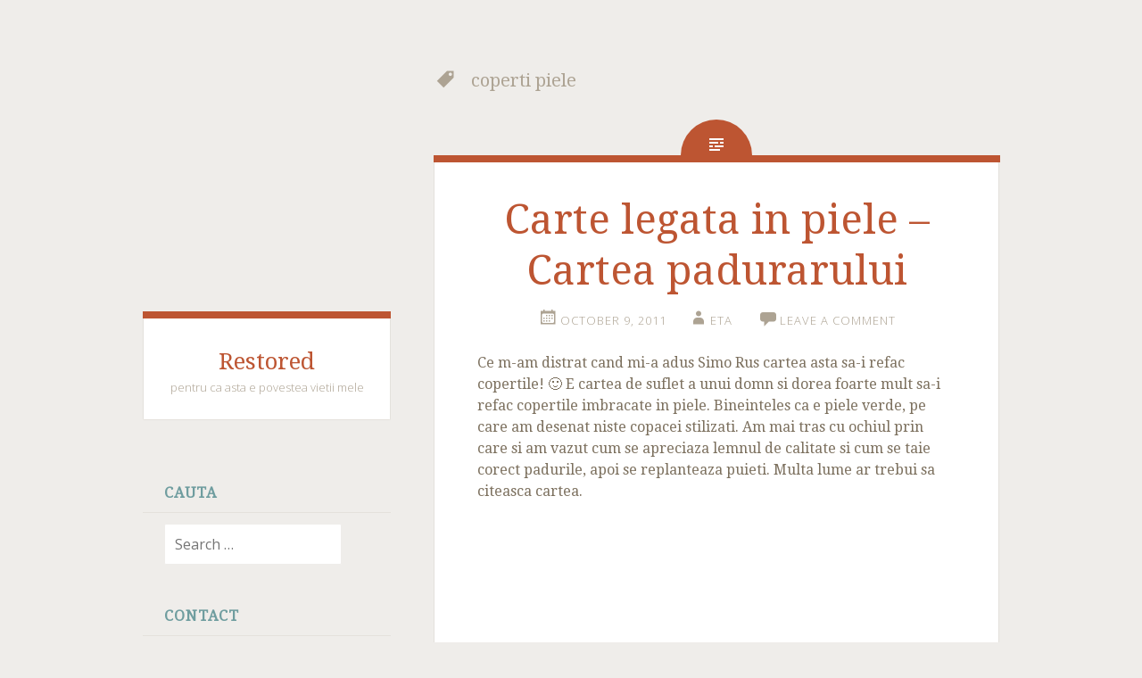

--- FILE ---
content_type: text/html
request_url: https://www.restored.ro/tag/coperti-piele/
body_size: 18035
content:
<!DOCTYPE html>
<html lang="en-US">
<head>
<meta charset="UTF-8">
<meta name="viewport" content="width=device-width, initial-scale=1">
<title>coperti piele Archives - Restored</title>
<link rel="profile" href="http://gmpg.org/xfn/11">
<link rel="pingback" href="https://www.restored.ro/xmlrpc.php">
<!-- Optimized with WP Meteor v3.4.0 - https://wordpress.org/plugins/wp-meteor/ --><script data-wpmeteor-nooptimize="true" >var _wpmeteor={"gdpr":true,"rdelay":86400000,"preload":true,"elementor-animations":true,"elementor-pp":true,"v":"3.4.0","rest_url":"https:\/\/www.restored.ro\/wp-json\/"};(()=>{try{new MutationObserver(function(){}),new PerformanceObserver(function(){}),Object.assign({},{}),document.fonts.ready.then(function(){})}catch{t="wpmeteordisable=1",i=document.location.href,i.match(/[?&]wpmeteordisable/)||(o="",i.indexOf("?")==-1?i.indexOf("#")==-1?o=i+"?"+t:o=i.replace("#","?"+t+"#"):i.indexOf("#")==-1?o=i+"&"+t:o=i.replace("#","&"+t+"#"),document.location.href=o)}var t,i,o;})();
</script><script data-wpmeteor-nooptimize="true" >(()=>{var Fe=()=>Math.round(performance.now())/1e3;var g="addEventListener",de="removeEventListener",u="getAttribute",y="setAttribute",pe="removeAttribute",D="hasAttribute",Bt="querySelector",O=Bt+"All",G="appendChild",j="removeChild",ue="createElement",_="tagName",We="getOwnPropertyDescriptor",v="prototype",F="__lookupGetter__",ze="__lookupSetter__",f="DOMContentLoaded",E="load",fe="error";var l=window,c=document,_e=c.documentElement,Ye=()=>{},x=console.error;var $e=!0,J=class{constructor(){this.known=[]}init(){let e,n,s=(r,i)=>{if($e&&r&&r.fn&&!r.__wpmeteor){let a=function(o){return c[g](f,d=>{o.call(c,r,d,"jQueryMock")}),this};this.known.push([r,r.fn.ready,r.fn.init.prototype.ready]),r.fn.ready=a,r.fn.init.prototype.ready=a,r.__wpmeteor=!0}return r};window.jQuery||window.$,Object.defineProperty(window,"jQuery",{get(){return e},set(r){e=s(r,"jQuery")}}),Object.defineProperty(window,"$",{get(){return n},set(r){n=s(r,"$")}})}unmock(){this.known.forEach(([e,n,s])=>{e.fn.ready=n,e.fn.init.prototype.ready=s}),$e=!1}};var Ee="fpo:first-interaction",me="fpo:replay-captured-events";var Qe="fpo:element-loaded",be="fpo:images-loaded",M="fpo:the-end";var X="click",W=window,Ke=W.addEventListener.bind(W),je=W.removeEventListener.bind(W),Ae="removeAttribute",ge="getAttribute",Nt="setAttribute",Te=["touchstart","touchmove","touchend","touchcancel","keydown","wheel"],Je=["mouseover","mouseout",X],Ct=["touchstart","touchend","touchcancel","mouseover","mouseout",X],R="data-wpmeteor-";var Ge="dispatchEvent",Xe=t=>{let e=new MouseEvent(X,{view:t.view,bubbles:!0,cancelable:!0});return Object.defineProperty(e,"target",{writable:!1,value:t.target}),e},Se=class{static capture(){let e=!1,n=[],s=r=>{if(r.target&&Ge in r.target){if(!r.isTrusted)return;if(r.cancelable&&!Te.includes(r.type))try{r.preventDefault()}catch{}r.stopImmediatePropagation(),r.type===X?n.push(Xe(r)):Ct.includes(r.type)&&n.push(r),r.target[Nt](R+r.type,!0),e||(e=!0,W[Ge](new CustomEvent(Ee)))}};W.addEventListener(me,()=>{Je.forEach(a=>je(a,s,{passive:!1,capture:!0})),Te.forEach(a=>je(a,s,{passive:!0,capture:!0}));let r;for(;r=n.shift();){var i=r.target;i[ge](R+"touchstart")&&i[ge](R+"touchend")&&!i[ge](R+X)?(i[ge](R+"touchmove")||n.push(Xe(r)),i[Ae](R+"touchstart"),i[Ae](R+"touchend")):i[Ae](R+r.type),i[Ge](r)}}),Je.forEach(r=>Ke(r,s,{passive:!1,capture:!0})),Te.forEach(r=>Ke(r,s,{passive:!0,capture:!0}))}};var Ze=Se;var Z=class{constructor(){this.l=[]}emit(e,n=null){this.l[e]&&this.l[e].forEach(s=>s(n))}on(e,n){this.l[e]||=[],this.l[e].push(n)}off(e,n){this.l[e]=(this.l[e]||[]).filter(s=>s!==n)}};var b=new Z;var he=c[ue]("span");he[y]("id","elementor-device-mode");he[y]("class","elementor-screen-only");var Ot=!1,et=()=>(Ot||c.body[G](he),getComputedStyle(he,":after").content.replace(/"/g,""));var tt=t=>t[u]("class")||"",rt=(t,e)=>t[y]("class",e),nt=()=>{l[g](E,function(){let t=et(),e=Math.max(_e.clientWidth||0,l.innerWidth||0),n=Math.max(_e.clientHeight||0,l.innerHeight||0),s=["_animation_"+t,"animation_"+t,"_animation","_animation","animation"];Array.from(c[O](".elementor-invisible")).forEach(r=>{let i=r.getBoundingClientRect();if(i.top+l.scrollY<=n&&i.left+l.scrollX<e)try{let o=JSON.parse(r[u]("data-settings"));if(o.trigger_source)return;let d=o._animation_delay||o.animation_delay||0,p,w;for(var a=0;a<s.length;a++)if(o[s[a]]){w=s[a],p=o[w];break}if(p){let Q=tt(r),K=p==="none"?Q:Q+" animated "+p,St=setTimeout(()=>{rt(r,K.replace(/\belementor-invisible\b/,"")),s.forEach(Ut=>delete o[Ut]),r[y]("data-settings",JSON.stringify(o))},d);b.on("fi",()=>{clearTimeout(St),rt(r,tt(r).replace(new RegExp("\b"+p+"\b"),""))})}}catch(o){console.error(o)}})})};var st="data-in-mega_smartmenus",ot=()=>{let t=c[ue]("div");t.innerHTML='<span class="sub-arrow --wp-meteor"><i class="fa" aria-hidden="true"></i></span>';let e=t.firstChild,n=s=>{let r=[];for(;s=s.previousElementSibling;)r.push(s);return r};c[g](f,function(){Array.from(c[O](".pp-advanced-menu ul")).forEach(s=>{if(s[u](st))return;(s[u]("class")||"").match(/\bmega-menu\b/)&&s[O]("ul").forEach(a=>{a[y](st,!0)});let r=n(s),i=r.filter(a=>a).filter(a=>a[_]==="A").pop();if(i||(i=r.map(a=>Array.from(a[O]("a"))).filter(a=>a).flat().pop()),i){let a=e.cloneNode(!0);i[G](a),new MutationObserver(d=>{d.forEach(({addedNodes:p})=>{p.forEach(w=>{if(w.nodeType===1&&w[_]==="SPAN")try{i[j](a)}catch{}})})}).observe(i,{childList:!0})}})})};var A="readystatechange",B="message";var Y="SCRIPT",m="data-wpmeteor-",T=Object.defineProperty,Pe=Object.defineProperties,P="javascript/blocked",Be=/^\s*(application|text)\/javascript|module\s*$/i,ht="requestAnimationFrame",vt="requestIdleCallback",ae="setTimeout",k=l.constructor.name+"::",le=c.constructor.name+"::",yt=function(t,e){e=e||l;for(var n=0;n<this.length;n++)t.call(e,this[n],n,this)};"NodeList"in l&&!NodeList[v].forEach&&(NodeList[v].forEach=yt);"HTMLCollection"in l&&!HTMLCollection[v].forEach&&(HTMLCollection[v].forEach=yt);_wpmeteor["elementor-animations"]&&nt(),_wpmeteor["elementor-pp"]&&ot();var N=[],te=[],I=[],se=!1,q=[],h={},ke=!1,Rt=0,ye=c.visibilityState==="visible"?l[ht]:l[ae],Lt=l[vt]||ye;c[g]("visibilitychange",()=>{ye=c.visibilityState==="visible"?l[ht]:l[ae],Lt=l[vt]||ye});var U=l[ae],Le,ee=["src","type"],z=Object,re="definePropert";z[re+"y"]=(t,e,n)=>t===l&&["jQuery","onload"].indexOf(e)>=0||(t===c||t===c.body)&&["readyState","write","writeln","on"+A].indexOf(e)>=0?(["on"+A,"on"+E].indexOf(e)&&n.set&&(h["on"+A]=h["on"+A]||[],h["on"+A].push(n.set)),t):t instanceof HTMLScriptElement&&ee.indexOf(e)>=0?(t[e+"Getters"]||(t[e+"Getters"]=[],t[e+"Setters"]=[],T(t,e,{set(s){t[e+"Setters"].forEach(r=>r.call(t,s))},get(){return t[e+"Getters"].slice(-1)[0]()}})),n.get&&t[e+"Getters"].push(n.get),n.set&&t[e+"Setters"].push(n.set),t):T(t,e,n);z[re+"ies"]=(t,e)=>{for(let n in e)z[re+"y"](t,n,e[n]);for(let n of Object.getOwnPropertySymbols(e))z[re+"y"](t,n,e[n]);return t};var De=EventTarget[v][g],Dt=EventTarget[v][de],$=De.bind(c),xt=Dt.bind(c),C=De.bind(l),wt=Dt.bind(l),_t=Document[v].createElement,V=_t.bind(c),we=c.__proto__[F]("readyState").bind(c),it="loading";T(c,"readyState",{get(){return it},set(t){return it=t}});var ct=t=>q.filter(([e,,n],s)=>{if(!(t.indexOf(e.type)<0)){n||(n=e.target);try{let r=n.constructor.name+"::"+e.type;for(let i=0;i<h[r].length;i++)if(h[r][i]){let a=r+"::"+s+"::"+i;if(!Ne[a])return!0}}catch{}}}).length,oe,Ne={},ie=t=>{q.forEach(([e,n,s],r)=>{if(!(t.indexOf(e.type)<0)){s||(s=e.target);try{let i=s.constructor.name+"::"+e.type;if((h[i]||[]).length)for(let a=0;a<h[i].length;a++){let o=h[i][a];if(o){let d=i+"::"+r+"::"+a;if(!Ne[d]){Ne[d]=!0,c.readyState=n,oe=i;try{Rt++,!o[v]||o[v].constructor===o?o.bind(s)(e):o(e)}catch(p){x(p,o)}oe=null}}}}catch(i){x(i)}}})};$(f,t=>{q.push([new t.constructor(f,t),we(),c])});$(A,t=>{q.push([new t.constructor(A,t),we(),c])});C(f,t=>{q.push([new t.constructor(f,t),we(),l])});C(E,t=>{ke=!0,q.push([new t.constructor(E,t),we(),l]),H||ie([f,A,B,E])});var bt=t=>{q.push([t,c.readyState,l])},Mt=l[F]("onmessage"),Pt=l[ze]("onmessage"),kt=()=>{wt(B,bt),(h[k+"message"]||[]).forEach(t=>{C(B,t)}),T(l,"onmessage",{get:Mt,set:Pt})};C(B,bt);var At=new J;At.init();var Ie=()=>{!H&&!se&&(H=!0,Re(),c.readyState="loading",U(S)),ke||C(E,()=>{Ie()})};C(Ee,()=>{Ie()});b.on(be,()=>{Ie()});_wpmeteor.rdelay>=0&&Ze.capture();var Ce=1,at=()=>{--Ce||U(b.emit.bind(b,M))};var H=!1,S=()=>{let t=N.shift();if(t)t[u](m+"src")?t[D]("async")?(Ce++,Ue(t,at),U(S)):Ue(t,U.bind(null,S)):(t.origtype==P&&Ue(t),U(S));else if(te.length){for(;te.length;)N.push(te.shift());Re(),U(S)}else if(ct([f,A,B]))ie([f,A,B]),U(S);else if(ke)if(ct([E,B]))ie([E,B]),U(S);else if(Ce>1)Lt(S);else if(I.length){for(;I.length;)N.push(I.shift());Re(),U(S)}else{if(l.RocketLazyLoadScripts)try{RocketLazyLoadScripts.run()}catch(e){x(e)}c.readyState="complete",kt(),At.unmock(),H=!1,se=!0,l[ae](at)}else H=!1},Oe=t=>{let e=V(Y),n=t.attributes;for(var s=n.length-1;s>=0;s--)n[s].name.startsWith(m)||e[y](n[s].name,n[s].value);let r=t[u](m+"type");r?e.type=r:e.type="text/javascript",(t.textContent||"").match(/^\s*class RocketLazyLoadScripts/)?e.textContent=t.textContent.replace(/^\s*class\s*RocketLazyLoadScripts/,"window.RocketLazyLoadScripts=class").replace("RocketLazyLoadScripts.run();",""):e.textContent=t.textContent;for(let i of["onload","onerror","onreadystatechange"])t[i]&&(e[i]=t[i]);return e},lt=(t,e)=>{let n=t.parentNode;if(n)return(n.nodeType===11?V(n.host[_]):V(n[_]))[G](n.replaceChild(e,t)),n.isConnected?t:void 0;x("No parent for",t)},Ue=(t,e)=>{let n=t[u](m+"src");if(n){let s=Oe(t),r=De?De.bind(s):s[r].bind(s);t.getEventListeners&&t.getEventListeners().forEach(([o,d])=>{r(o,d)}),e&&(r(E,e),r(fe,e)),s.src=n;let i=lt(t,s),a=s[u]("type");(!i||t[D]("nomodule")||a&&!Be.test(a))&&e&&e()}else t.origtype===P?lt(t,Oe(t)):e&&e()},Ve=(t,e)=>{let n=(h[t]||[]).indexOf(e);if(n>=0)return h[t][n]=void 0,!0},dt=(t,e,...n)=>{if("HTMLDocument::"+f==oe&&t===f&&!e.toString().match(/jQueryMock/)){b.on(M,c[g].bind(c,t,e,...n));return}if(e&&(t===f||t===A)){let s=le+t;h[s]=h[s]||[],h[s].push(e),se&&ie([t]);return}return $(t,e,...n)},pt=(t,e,...n)=>{if(t===f){let s=le+t;Ve(s,e)}return xt(t,e,...n)};Pe(c,{[g]:{get(){return dt},set(){return dt}},[de]:{get(){return pt},set(){return pt}}});var ut={},ve=t=>{if(t)try{t.match(/^\/\/\w+/)&&(t=c.location.protocol+t);let e=new URL(t),n=e.origin;if(n&&!ut[n]&&c.location.host!==e.host){let s=V("link");s.rel="preconnect",s.href=n,c.head[G](s),ut[n]=!0}}catch{}},ce={},Tt=(t,e,n,s)=>{var r=V("link");r.rel=e?"modulepre"+E:"pre"+E,r.as="script",n&&r[y]("crossorigin",n),r.href=t,s[G](r),ce[t]=!0},Re=()=>{if(_wpmeteor.preload&&N.length){let t=c.createDocumentFragment();N.forEach(e=>{let n=e[u](m+"src");n&&!ce[n]&&!e[u](m+"integrity")&&!e[D]("nomodule")&&Tt(n,e[u](m+"type")=="module",e[D]("crossorigin")&&e[u]("crossorigin"),t)}),ye(c.head[G].bind(c.head,t))}};$(f,()=>{let t=[...N];N.length=0,[...c[O]("script[type='"+P+"']"),...t].forEach(e=>{if(ne.has(e))return;let n=e[F]("type").bind(e);T(e,"origtype",{get(){return n()}}),(e[u](m+"src")||"").match(/\/gtm.js\?/)?I.push(e):e[D]("async")?I.unshift(e):e[D]("defer")?te.push(e):N.push(e),ne.add(e)})});var xe=function(...t){let e=V(...t);if(!t||t[0].toUpperCase()!==Y||!H)return e;let n=e[y].bind(e),s=e[u].bind(e),r=e[D].bind(e),i=e[F]("attributes").bind(e),a=[];return e.getEventListeners=()=>a,ee.forEach(o=>{let d=e[F](o).bind(e);z[re+"y"](e,o,{set(p){return o==="type"&&p&&!Be.test(p)?e[y](o,p):((o==="src"&&p||o==="type"&&p&&e.origsrc)&&n("type",P),p?e[y](m+o,p):e[pe](m+o))},get(){return e[u](m+o)}}),T(e,"orig"+o,{get(){return d()}})}),e[g]=function(o,d){a.push([o,d])},e[y]=function(o,d){if(ee.includes(o))return o==="type"&&d&&!Be.test(d)?n(o,d):((o==="src"&&d||o==="type"&&d&&e.origsrc)&&n("type",P),d?n(m+o,d):e[pe](m+o));n(o,d)},e[u]=function(o){return ee.indexOf(o)>=0?s(m+o):s(o)},e[D]=function(o){return ee.indexOf(o)>=0?r(m+o):r(o)},T(e,"attributes",{get(){return[...i()].filter(d=>d.name!=="type").map(d=>({name:d.name.match(new RegExp(m))?d.name.replace(m,""):d.name,value:d.value}))}}),e};Object.defineProperty(Document[v],"createElement",{set(t){t!==xe&&(Le=t)},get(){return Le||xe}});var ne=new Set,He=new MutationObserver(t=>{H&&t.forEach(({removedNodes:e,addedNodes:n,target:s})=>{e.forEach(r=>{r.nodeType===1&&Y===r[_]&&"origtype"in r&&ne.delete(r)}),n.forEach(r=>{if(r.nodeType===1)if(Y===r[_]){if("origtype"in r){let i=r[u](m+"src");ne.has(r)&&x("Inserted twice",r),r.parentNode?(ne.add(r),(i||"").match(/\/gtm.js\?/)?(I.push(r),ve(i)):r[D]("async")?(I.unshift(r),ve(i)):r[D]("defer")?(te.push(r),ve(i)):(i&&!r[u](m+"integrity")&&!r[D]("nomodule")&&!ce[i]&&(Ye(Fe(),"pre preload",N.length),Tt(i,r[u](m+"type")=="module",r[D]("crossorigin")&&r[u]("crossorigin"),c.head)),N.push(r))):(r[g](E,a=>a.target.parentNode[j](a.target)),r[g](fe,a=>a.target.parentNode[j](a.target)),s[G](r))}}else r[_]==="LINK"&&r[u]("as")==="script"&&(ce[r[u]("href")]=!0)})})}),Gt={childList:!0,subtree:!0,attributes:!0,attributeOldValue:!0};He.observe(c.documentElement,Gt);var It=HTMLElement[v].attachShadow;HTMLElement[v].attachShadow=function(t){let e=It.call(this,t);return t.mode==="open"&&He.observe(e,Gt),e};var ft=z[We](HTMLIFrameElement[v],"src");T(HTMLIFrameElement[v],"src",{get(){return this.dataset.fpoSrc?this.dataset.fpoSrc:ft.get.call(this)},set(t){delete this.dataset.fpoSrc,ft.set.call(this,t)}});b.on(M,()=>{(!Le||Le===xe)&&(Document[v].createElement=_t,He.disconnect()),dispatchEvent(new CustomEvent(me)),dispatchEvent(new CustomEvent(M))});var Me=t=>{let e,n;!c.currentScript||!c.currentScript.parentNode?(e=c.body,n=e.lastChild):(n=c.currentScript,e=n.parentNode);try{let s=V("div");s.innerHTML=t,Array.from(s.childNodes).forEach(r=>{r.nodeName===Y?e.insertBefore(Oe(r),n):e.insertBefore(r,n)})}catch(s){x(s)}},Et=t=>Me(t+`
`);Pe(c,{write:{get(){return Me},set(t){return Me=t}},writeln:{get(){return Et},set(t){return Et=t}}});var mt=(t,e,...n)=>{if(k+f==oe&&t===f&&!e.toString().match(/jQueryMock/)){b.on(M,l[g].bind(l,t,e,...n));return}if(k+E==oe&&t===E){b.on(M,l[g].bind(l,t,e,...n));return}if(e&&(t===E||t===f||t===B&&!se)){let s=t===f?le+t:k+t;h[s]=h[s]||[],h[s].push(e),se&&ie([t]);return}return C(t,e,...n)},gt=(t,e)=>{if(t===E){let n=t===f?le+t:k+t;Ve(n,e)}return wt(t,e)};Pe(l,{[g]:{get(){return mt},set(){return mt}},[de]:{get(){return gt},set(){return gt}}});var qe=t=>{let e;return{get(){return e},set(n){return e&&Ve(t,n),h[t]=h[t]||[],h[t].push(n),e=n}}};C(Qe,t=>{let{target:e,event:n}=t.detail,s=e===l?c.body:e,r=s[u](m+"on"+n.type);s[pe](m+"on"+n.type);try{let i=new Function("event",r);e===l?l[g](E,i.bind(e,n)):i.call(e,n)}catch(i){console.err(i)}});{let t=qe(k+E);T(l,"onload",t),$(f,()=>{T(c.body,"onload",t)})}T(c,"onreadystatechange",qe(le+A));T(l,"onmessage",qe(k+B));(()=>{let t=l.innerHeight,e=l.innerWidth,n=r=>{let a={"4g":1250,"3g":2500,"2g":2500}[(navigator.connection||{}).effectiveType]||0,o=r.getBoundingClientRect(),d={top:-1*t-a,left:-1*e-a,bottom:t+a,right:e+a};return!(o.left>=d.right||o.right<=d.left||o.top>=d.bottom||o.bottom<=d.top)},s=(r=!0)=>{let i=1,a=-1,o={},d=()=>{a++,--i||l[ae](b.emit.bind(b,be),_wpmeteor.rdelay)};Array.from(c.getElementsByTagName("*")).forEach(p=>{let w,Q,K;if(p[_]==="IMG"){let L=p.currentSrc||p.src;L&&!o[L]&&!L.match(/^data:/i)&&((p.loading||"").toLowerCase()!=="lazy"||n(p))&&(w=L)}else if(p[_]===Y)ve(p[u](m+"src"));else if(p[_]==="LINK"&&p[u]("as")==="script"&&["pre"+E,"modulepre"+E].indexOf(p[u]("rel"))>=0)ce[p[u]("href")]=!0;else if((Q=l.getComputedStyle(p))&&(K=(Q.backgroundImage||"").match(/^url\s*\((.*?)\)/i))&&(K||[]).length){let L=K[0].slice(4,-1).replace(/"/g,"");!o[L]&&!L.match(/^data:/i)&&(w=L)}if(w){o[w]=!0;let L=new Image;r&&(i++,L[g](E,d),L[g](fe,d)),L.src=w}}),c.fonts.ready.then(()=>{d()})};_wpmeteor.rdelay===0?$(f,s):C(E,s)})();})();
//0.1.47
</script><script  type="javascript/blocked" data-wpmeteor-type="text/javascript" >window.infiniteScroll={settings:{ ajaxurl:'https://'}}</script>
<meta name='robots' content='index, follow, max-image-preview:large, max-snippet:-1, max-video-preview:-1' />
<!-- This site is optimized with the Yoast SEO plugin v22.2 - https://yoast.com/wordpress/plugins/seo/ -->
<link rel="canonical" href="https://www.restored.ro/tag/coperti-piele/" />
<meta property="og:locale" content="en_US" />
<meta property="og:type" content="article" />
<meta property="og:title" content="coperti piele Archives - Restored" />
<meta property="og:url" content="https://www.restored.ro/tag/coperti-piele/" />
<meta property="og:site_name" content="Restored" />
<script type="application/ld+json" class="yoast-schema-graph">{"@context":"https://schema.org","@graph":[{"@type":"CollectionPage","@id":"https://www.restored.ro/tag/coperti-piele/","url":"https://www.restored.ro/tag/coperti-piele/","name":"coperti piele Archives - Restored","isPartOf":{"@id":"https://www.restored.ro/#website"},"breadcrumb":{"@id":"https://www.restored.ro/tag/coperti-piele/#breadcrumb"},"inLanguage":"en-US"},{"@type":"BreadcrumbList","@id":"https://www.restored.ro/tag/coperti-piele/#breadcrumb","itemListElement":[{"@type":"ListItem","position":1,"name":"Home","item":"https://www.restored.ro/"},{"@type":"ListItem","position":2,"name":"coperti piele"}]},{"@type":"WebSite","@id":"https://www.restored.ro/#website","url":"https://www.restored.ro/","name":"Restored","description":"pentru ca asta e povestea vietii mele","publisher":{"@id":"https://www.restored.ro/#/schema/person/b8c1a9a7bff0201cb03f36c1358c836e"},"potentialAction":[{"@type":"SearchAction","target":{"@type":"EntryPoint","urlTemplate":"https://www.restored.ro/?s={search_term_string}"},"query-input":"required name=search_term_string"}],"inLanguage":"en-US"},{"@type":["Person","Organization"],"@id":"https://www.restored.ro/#/schema/person/b8c1a9a7bff0201cb03f36c1358c836e","name":"eta","image":{"@type":"ImageObject","inLanguage":"en-US","@id":"https://www.restored.ro/#/schema/person/image/","url":"https://i0.wp.com/www.restored.ro/wp-content/uploads/2010/04/DSC_0155.jpg?fit=1000%2C698&ssl=1","contentUrl":"https://i0.wp.com/www.restored.ro/wp-content/uploads/2010/04/DSC_0155.jpg?fit=1000%2C698&ssl=1","width":"1000","height":"698","caption":"eta"},"logo":{"@id":"https://www.restored.ro/#/schema/person/image/"}}]}</script>
<!-- / Yoast SEO plugin. -->
<link rel='dns-prefetch' href='//stats.wp.com' />
<link rel='dns-prefetch' href='//fonts.googleapis.com' />
<link rel='dns-prefetch' href='//v0.wordpress.com' />
<link rel='dns-prefetch' href='//i0.wp.com' />
<link rel='dns-prefetch' href='//c0.wp.com' />
<link rel="alternate" type="application/rss+xml" title="Restored &raquo; Feed" href="https://www.restored.ro/feed/" />
<link rel="alternate" type="application/rss+xml" title="Restored &raquo; Comments Feed" href="https://www.restored.ro/comments/feed/" />
<link rel="alternate" type="application/rss+xml" title="Restored &raquo; coperti piele Tag Feed" href="https://www.restored.ro/tag/coperti-piele/feed/" />
<script  type="javascript/blocked" data-wpmeteor-type="text/javascript" >
/* <![CDATA[ */
window._wpemojiSettings = {"baseUrl":"https:\/\/s.w.org\/images\/core\/emoji\/14.0.0\/72x72\/","ext":".png","svgUrl":"https:\/\/s.w.org\/images\/core\/emoji\/14.0.0\/svg\/","svgExt":".svg","source":{"concatemoji":"https:\/\/www.restored.ro\/wp-includes\/js\/wp-emoji-release.min.js?ver=6.4.3"}};
/*! This file is auto-generated */
!function(i,n){var o,s,e;function c(e){try{var t={supportTests:e,timestamp:(new Date).valueOf()};sessionStorage.setItem(o,JSON.stringify(t))}catch(e){}}function p(e,t,n){e.clearRect(0,0,e.canvas.width,e.canvas.height),e.fillText(t,0,0);var t=new Uint32Array(e.getImageData(0,0,e.canvas.width,e.canvas.height).data),r=(e.clearRect(0,0,e.canvas.width,e.canvas.height),e.fillText(n,0,0),new Uint32Array(e.getImageData(0,0,e.canvas.width,e.canvas.height).data));return t.every(function(e,t){return e===r[t]})}function u(e,t,n){switch(t){case"flag":return n(e,"\ud83c\udff3\ufe0f\u200d\u26a7\ufe0f","\ud83c\udff3\ufe0f\u200b\u26a7\ufe0f")?!1:!n(e,"\ud83c\uddfa\ud83c\uddf3","\ud83c\uddfa\u200b\ud83c\uddf3")&&!n(e,"\ud83c\udff4\udb40\udc67\udb40\udc62\udb40\udc65\udb40\udc6e\udb40\udc67\udb40\udc7f","\ud83c\udff4\u200b\udb40\udc67\u200b\udb40\udc62\u200b\udb40\udc65\u200b\udb40\udc6e\u200b\udb40\udc67\u200b\udb40\udc7f");case"emoji":return!n(e,"\ud83e\udef1\ud83c\udffb\u200d\ud83e\udef2\ud83c\udfff","\ud83e\udef1\ud83c\udffb\u200b\ud83e\udef2\ud83c\udfff")}return!1}function f(e,t,n){var r="undefined"!=typeof WorkerGlobalScope&&self instanceof WorkerGlobalScope?new OffscreenCanvas(300,150):i.createElement("canvas"),a=r.getContext("2d",{willReadFrequently:!0}),o=(a.textBaseline="top",a.font="600 32px Arial",{});return e.forEach(function(e){o[e]=t(a,e,n)}),o}function t(e){var t=i.createElement("script");t.src=e,t.defer=!0,i.head.appendChild(t)}"undefined"!=typeof Promise&&(o="wpEmojiSettingsSupports",s=["flag","emoji"],n.supports={everything:!0,everythingExceptFlag:!0},e=new Promise(function(e){i.addEventListener("DOMContentLoaded",e,{once:!0})}),new Promise(function(t){var n=function(){try{var e=JSON.parse(sessionStorage.getItem(o));if("object"==typeof e&&"number"==typeof e.timestamp&&(new Date).valueOf()<e.timestamp+604800&&"object"==typeof e.supportTests)return e.supportTests}catch(e){}return null}();if(!n){if("undefined"!=typeof Worker&&"undefined"!=typeof OffscreenCanvas&&"undefined"!=typeof URL&&URL.createObjectURL&&"undefined"!=typeof Blob)try{var e="postMessage("+f.toString()+"("+[JSON.stringify(s),u.toString(),p.toString()].join(",")+"));",r=new Blob([e],{type:"text/javascript"}),a=new Worker(URL.createObjectURL(r),{name:"wpTestEmojiSupports"});return void(a.onmessage=function(e){c(n=e.data),a.terminate(),t(n)})}catch(e){}c(n=f(s,u,p))}t(n)}).then(function(e){for(var t in e)n.supports[t]=e[t],n.supports.everything=n.supports.everything&&n.supports[t],"flag"!==t&&(n.supports.everythingExceptFlag=n.supports.everythingExceptFlag&&n.supports[t]);n.supports.everythingExceptFlag=n.supports.everythingExceptFlag&&!n.supports.flag,n.DOMReady=!1,n.readyCallback=function(){n.DOMReady=!0}}).then(function(){return e}).then(function(){var e;n.supports.everything||(n.readyCallback(),(e=n.source||{}).concatemoji?t(e.concatemoji):e.wpemoji&&e.twemoji&&(t(e.twemoji),t(e.wpemoji)))}))}((window,document),window._wpemojiSettings);
/* ]]> */
</script>
<style id='wp-emoji-styles-inline-css' type='text/css'>
img.wp-smiley, img.emoji {
display: inline !important;
border: none !important;
box-shadow: none !important;
height: 1em !important;
width: 1em !important;
margin: 0 0.07em !important;
vertical-align: -0.1em !important;
background: none !important;
padding: 0 !important;
}
</style>
<link rel='stylesheet' id='mediaelement-css' href='https://c0.wp.com/c/6.4.3/wp-includes/js/mediaelement/mediaelementplayer-legacy.min.css' type='text/css' media='all' />
<link rel='stylesheet' id='wp-mediaelement-css' href='https://c0.wp.com/c/6.4.3/wp-includes/js/mediaelement/wp-mediaelement.min.css' type='text/css' media='all' />
<style id='jetpack-sharing-buttons-style-inline-css' type='text/css'>
.jetpack-sharing-buttons__services-list{display:flex;flex-direction:row;flex-wrap:wrap;gap:0;list-style-type:none;margin:5px;padding:0}.jetpack-sharing-buttons__services-list.has-small-icon-size{font-size:12px}.jetpack-sharing-buttons__services-list.has-normal-icon-size{font-size:16px}.jetpack-sharing-buttons__services-list.has-large-icon-size{font-size:24px}.jetpack-sharing-buttons__services-list.has-huge-icon-size{font-size:36px}@media print{.jetpack-sharing-buttons__services-list{display:none!important}}.editor-styles-wrapper .wp-block-jetpack-sharing-buttons{gap:0;padding-inline-start:0}ul.jetpack-sharing-buttons__services-list.has-background{padding:1.25em 2.375em}
</style>
<!-- <link rel='stylesheet' id='cookie-law-info-css' href='https://www.restored.ro/wp-content/plugins/cookie-law-info/legacy/public/css/cookie-law-info-public.css?ver=3.2.0' type='text/css' media='all' /> -->
<!-- <link rel='stylesheet' id='cookie-law-info-gdpr-css' href='https://www.restored.ro/wp-content/plugins/cookie-law-info/legacy/public/css/cookie-law-info-gdpr.css?ver=3.2.0' type='text/css' media='all' /> -->
<link rel="stylesheet" type="text/css" href="//www.restored.ro/wp-content/cache/wpfc-minified/tynubt/c1d1c.css" media="all"/>
<link rel='stylesheet' id='googlefonts-css' href='https://fonts.googleapis.com/css?family=Droid+Serif:400&subset=latin' type='text/css' media='all' />
<!-- <link rel='stylesheet' id='fictive-style-css' href='https://www.restored.ro/wp-content/themes/fictive/style.css?ver=6.4.3' type='text/css' media='all' /> -->
<link rel="stylesheet" type="text/css" href="//www.restored.ro/wp-content/cache/wpfc-minified/2y20yglj/c1d1c.css" media="all"/>
<link rel='stylesheet' id='fictive-open-sans-css' href='https://fonts.googleapis.com/css?family=Open+Sans%3A300italic%2C400italic%2C700italic%2C400%2C300%2C700&#038;ver=6.4.3' type='text/css' media='all' />
<link rel='stylesheet' id='fictive-bitter-css' href='https://fonts.googleapis.com/css?family=Bitter%3A400%2C700%2C400italic&#038;subset=latin%2Clatin-ext&#038;ver=6.4.3' type='text/css' media='all' />
<link rel='stylesheet' id='genericons-css' href='https://c0.wp.com/p/jetpack/13.2.1/_inc/genericons/genericons/genericons.css' type='text/css' media='all' />
<link rel='stylesheet' id='jetpack_css-css' href='https://c0.wp.com/p/jetpack/13.2.1/css/jetpack.css' type='text/css' media='all' />
<script  type="javascript/blocked" data-wpmeteor-type="text/javascript"  data-wpmeteor-src="https://c0.wp.com/c/6.4.3/wp-includes/js/jquery/jquery.min.js" id="jquery-core-js"></script>
<script  type="javascript/blocked" data-wpmeteor-type="text/javascript"  data-wpmeteor-src="https://c0.wp.com/c/6.4.3/wp-includes/js/jquery/jquery-migrate.min.js" id="jquery-migrate-js"></script>
<script  type="javascript/blocked" data-wpmeteor-type="text/javascript"  id="cookie-law-info-js-extra">
/* <![CDATA[ */
var Cli_Data = {"nn_cookie_ids":[],"cookielist":[],"non_necessary_cookies":[],"ccpaEnabled":"","ccpaRegionBased":"","ccpaBarEnabled":"","strictlyEnabled":["necessary","obligatoire"],"ccpaType":"gdpr","js_blocking":"","custom_integration":"","triggerDomRefresh":"","secure_cookies":""};
var cli_cookiebar_settings = {"animate_speed_hide":"500","animate_speed_show":"500","background":"#fff","border":"#444","border_on":"","button_1_button_colour":"#000","button_1_button_hover":"#000000","button_1_link_colour":"#fff","button_1_as_button":"1","button_1_new_win":"","button_2_button_colour":"#333","button_2_button_hover":"#292929","button_2_link_colour":"#444","button_2_as_button":"","button_2_hidebar":"","button_3_button_colour":"#000","button_3_button_hover":"#000000","button_3_link_colour":"#fff","button_3_as_button":"1","button_3_new_win":"","button_4_button_colour":"#000","button_4_button_hover":"#000000","button_4_link_colour":"#fff","button_4_as_button":"1","button_7_button_colour":"#61a229","button_7_button_hover":"#4e8221","button_7_link_colour":"#fff","button_7_as_button":"1","button_7_new_win":"","font_family":"inherit","header_fix":"","notify_animate_hide":"1","notify_animate_show":"","notify_div_id":"#cookie-law-info-bar","notify_position_horizontal":"right","notify_position_vertical":"bottom","scroll_close":"1","scroll_close_reload":"","accept_close_reload":"","reject_close_reload":"","showagain_tab":"1","showagain_background":"#fff","showagain_border":"#000","showagain_div_id":"#cookie-law-info-again","showagain_x_position":"100px","text":"#000","show_once_yn":"1","show_once":"10000","logging_on":"","as_popup":"","popup_overlay":"1","bar_heading_text":"","cookie_bar_as":"banner","popup_showagain_position":"bottom-right","widget_position":"left"};
var log_object = {"ajax_url":"https:\/\/www.restored.ro\/wp-admin\/admin-ajax.php"};
/* ]]> */
</script>
<script src='//www.restored.ro/wp-content/cache/wpfc-minified/dfllgn9f/c1d1c.js' type="text/javascript"></script>
<!-- <script  type="javascript/blocked" data-wpmeteor-type="text/javascript"  data-wpmeteor-src="https://www.restored.ro/wp-content/plugins/cookie-law-info/legacy/public/js/cookie-law-info-public.js?ver=3.2.0" id="cookie-law-info-js"></script> -->
<script  type="javascript/blocked" data-wpmeteor-type="text/javascript"  data-wpmeteor-src="https://c0.wp.com/p/jetpack/13.2.1/_inc/build/tiled-gallery/tiled-gallery/tiled-gallery.min.js" id="tiled-gallery-js"></script>
<link rel="https://api.w.org/" href="https://www.restored.ro/wp-json/" /><link rel="alternate" type="application/json" href="https://www.restored.ro/wp-json/wp/v2/tags/609" /><link rel="EditURI" type="application/rsd+xml" title="RSD" href="https://www.restored.ro/xmlrpc.php?rsd" />
<meta name="generator" content="WordPress 6.4.3" />
<!-- GA Google Analytics @ https://m0n.co/ga -->
<script  type="javascript/blocked" data-wpmeteor-type="text/javascript"  async data-wpmeteor-src="https://www.googletagmanager.com/gtag/js?id=UA-16194752-1"></script>
<script  type="javascript/blocked" data-wpmeteor-type="text/javascript" >
window.dataLayer = window.dataLayer || [];
function gtag(){dataLayer.push(arguments);}
gtag('js', new Date());
gtag('config', 'UA-16194752-1');
</script>
<style type='text/css' media='screen'>
h1{ font-family:"Droid Serif", arial, sans-serif;}
h2{ font-family:"Droid Serif", arial, sans-serif;}
h3{ font-family:"Droid Serif", arial, sans-serif;}
h4{ font-family:"Droid Serif", arial, sans-serif;}
h5{ font-family:"Droid Serif", arial, sans-serif;}
h6{ font-family:"Droid Serif", arial, sans-serif;}
blockquote{ font-family:"Droid Serif", arial, sans-serif;}
p{ font-family:"Droid Serif", arial, sans-serif;}
li{ font-family:"Droid Serif", arial, sans-serif;}
</style>
<!-- fonts delivered by Wordpress Google Fonts, a plugin by Adrian3.com -->	<style>img#wpstats{display:none}</style>
<script  data-wpmeteor-nooptimize="true">
document.documentElement.className = document.documentElement.className.replace( 'no-js', 'js' );
</script>
<style>
.no-js img.lazyload { display: none; }
figure.wp-block-image img.lazyloading { min-width: 150px; }
.lazyload, .lazyloading { opacity: 0; }
.lazyloaded {
opacity: 1;
transition: opacity 400ms;
transition-delay: 0ms;
}
</style>
<style type="text/css" id="fictive-sidebar">
@media only screen and ( min-width: 1120px ) {
.site-header {
position: fixed;
}
}
</style>
<link rel="icon" href="https://i0.wp.com/www.restored.ro/wp-content/uploads/2016/12/cropped-headertest.jpg?fit=32%2C32&#038;ssl=1" sizes="32x32" />
<link rel="icon" href="https://i0.wp.com/www.restored.ro/wp-content/uploads/2016/12/cropped-headertest.jpg?fit=192%2C192&#038;ssl=1" sizes="192x192" />
<link rel="apple-touch-icon" href="https://i0.wp.com/www.restored.ro/wp-content/uploads/2016/12/cropped-headertest.jpg?fit=180%2C180&#038;ssl=1" />
<meta name="msapplication-TileImage" content="https://i0.wp.com/www.restored.ro/wp-content/uploads/2016/12/cropped-headertest.jpg?fit=270%2C270&#038;ssl=1" />
</head>
<body class="archive tag tag-coperti-piele tag-609 group-blog has-header-image">
<div id="page" class="hfeed site">
<header id="masthead" class="site-header" role="banner">
<a href="https://www.restored.ro/" rel="home">
<img  width="278" height="250" alt=""  data-src="https://www.restored.ro/wp-content/uploads/2024/02/header-final.jpeg" class="header-image lazyload" src="[data-uri]"><noscript><img src="https://www.restored.ro/wp-content/uploads/2024/02/header-final.jpeg" width="278" height="250" alt="" class="header-image"></noscript>
</a>
<div class="site-branding">
<div class="header-avatar">
<a href="https://www.restored.ro/" rel="home">
<img  width="70" height="70" alt="" data-src="https://secure.gravatar.com/avatar/bbdeb81eb8df5a97ea760a9c38bb7661/?s=140&#038;d=mm" class="lazyload" src="[data-uri]"><noscript><img src="https://secure.gravatar.com/avatar/bbdeb81eb8df5a97ea760a9c38bb7661/?s=140&#038;d=mm" width="70" height="70" alt=""></noscript>
</a>
</div>
<h1 class="site-title"><a href="https://www.restored.ro/" rel="home">Restored</a></h1>
<h2 class="site-description">pentru ca asta e povestea vietii mele</h2>
</div>
<div class="menu-toggles clear">
<h1 id="widgets-toggle" class="menu-toggle"><span class="screen-reader-text">Widgets</span></h1>
<h1 id="search-toggle" class="menu-toggle"><span class="screen-reader-text">Search</span></h1>
</div>
<nav id="site-navigation" class="main-navigation" role="navigation">
<a class="skip-link screen-reader-text" href="#content">Skip to content</a>
</nav><!-- #site-navigation -->
<div id="secondary" class="widget-area" role="complementary">
<aside id="search-3" class="widget widget_search"><h1 class="widget-title">Cauta</h1><form role="search" method="get" class="search-form" action="https://www.restored.ro/">
<label>
<span class="screen-reader-text">Search for:</span>
<input type="search" class="search-field" placeholder="Search &hellip;" value="" name="s" />
</label>
<input type="submit" class="search-submit" value="Search" />
</form></aside><aside id="pages-5" class="widget widget_pages"><h1 class="widget-title">Contact</h1>
<ul>
<li class="page_item page-item-2"><a href="https://www.restored.ro/about/">Cam care-i treaba cu &#8216;restored&#8217;</a></li>
<li class="page_item page-item-105"><a href="https://www.restored.ro/contact/">Contact</a></li>
</ul>
</aside>
<aside id="recent-posts-3" class="widget widget_recent_entries">
<h1 class="widget-title">Articole recente</h1>
<ul>
<li>
<a href="https://www.restored.ro/biblii-personalizate/biblie-handmade-de-piele-the-lord-will-fight-for-you/">Biblie handmade de piele &#8211; The Lord will fight for you</a>
</li>
<li>
<a href="https://www.restored.ro/albume-de-poze/albume-de-poze-legate-in-piele/">Albume de poze legate in piele</a>
</li>
<li>
<a href="https://www.restored.ro/biblii-personalizate/biblie-pictata-he-is-for-you/">Biblie pictata &#8211; He is for you</a>
</li>
<li>
<a href="https://www.restored.ro/biblii-personalizate/set-de-familie-cu-biblie-si-jurnal/">Set de familie cu Biblie si jurnal</a>
</li>
<li>
<a href="https://www.restored.ro/albume-de-poze/album-si-biblie-de-familie/">Album si Biblie de familie</a>
</li>
</ul>
</aside><aside id="categories-3" class="widget widget_categories"><h1 class="widget-title">Categorii</h1>
<ul>
<li class="cat-item cat-item-30"><a href="https://www.restored.ro/category/albume-de-poze/">Album de poze</a> (179)
</li>
<li class="cat-item cat-item-25"><a href="https://www.restored.ro/category/biblii-personalizate/">Biblie personalizata</a> (132)
</li>
<li class="cat-item cat-item-465"><a href="https://www.restored.ro/category/cartea-bebelusului-2/">Cartea bebelusului</a> (5)
</li>
<li class="cat-item cat-item-750"><a href="https://www.restored.ro/category/cutii-de-bani-pentru-nunta/">Cutii de bani pentru nunta</a> (13)
</li>
<li class="cat-item cat-item-1094"><a href="https://www.restored.ro/category/cutii-pentru-albume-handmade/">Cutii pentru albume handmade</a> (1)
</li>
<li class="cat-item cat-item-29"><a href="https://www.restored.ro/category/diverse/">Diverse</a> (47)
</li>
<li class="cat-item cat-item-662"><a href="https://www.restored.ro/category/felicitari/">Felicitari</a> (9)
</li>
<li class="cat-item cat-item-28"><a href="https://www.restored.ro/category/guestbook-nunta/">Guestbook (carte de oaspeti)</a> (76)
</li>
<li class="cat-item cat-item-566"><a href="https://www.restored.ro/category/invitatii-de-nunta/">Invitatii de nunta</a> (4)
</li>
<li class="cat-item cat-item-27"><a href="https://www.restored.ro/category/jurnale-si-caiete/">Jurnale si caiete</a> (130)
</li>
<li class="cat-item cat-item-703"><a href="https://www.restored.ro/category/nunta-2/">Nunta</a> (5)
</li>
<li class="cat-item cat-item-822"><a href="https://www.restored.ro/category/tutoriale/">Tutoriale</a> (14)
</li>
<li class="cat-item cat-item-1"><a href="https://www.restored.ro/category/uncategorized/">Uncategorized</a> (1)
</li>
</ul>
</aside><aside id="archives-3" class="widget widget_archive"><h1 class="widget-title">Arhiva</h1>		<label class="screen-reader-text" for="archives-dropdown-3">Arhiva</label>
<select id="archives-dropdown-3" name="archive-dropdown">
<option value="">Select Month</option>
<option value='https://www.restored.ro/2023/12/'> December 2023 &nbsp;(1)</option>
<option value='https://www.restored.ro/2023/11/'> November 2023 &nbsp;(3)</option>
<option value='https://www.restored.ro/2023/06/'> June 2023 &nbsp;(2)</option>
<option value='https://www.restored.ro/2023/04/'> April 2023 &nbsp;(1)</option>
<option value='https://www.restored.ro/2023/03/'> March 2023 &nbsp;(1)</option>
<option value='https://www.restored.ro/2022/11/'> November 2022 &nbsp;(5)</option>
<option value='https://www.restored.ro/2022/05/'> May 2022 &nbsp;(9)</option>
<option value='https://www.restored.ro/2022/04/'> April 2022 &nbsp;(2)</option>
<option value='https://www.restored.ro/2021/09/'> September 2021 &nbsp;(5)</option>
<option value='https://www.restored.ro/2021/08/'> August 2021 &nbsp;(1)</option>
<option value='https://www.restored.ro/2020/12/'> December 2020 &nbsp;(3)</option>
<option value='https://www.restored.ro/2020/11/'> November 2020 &nbsp;(3)</option>
<option value='https://www.restored.ro/2020/09/'> September 2020 &nbsp;(3)</option>
<option value='https://www.restored.ro/2020/02/'> February 2020 &nbsp;(3)</option>
<option value='https://www.restored.ro/2019/08/'> August 2019 &nbsp;(3)</option>
<option value='https://www.restored.ro/2019/07/'> July 2019 &nbsp;(10)</option>
<option value='https://www.restored.ro/2019/06/'> June 2019 &nbsp;(6)</option>
<option value='https://www.restored.ro/2018/11/'> November 2018 &nbsp;(19)</option>
<option value='https://www.restored.ro/2018/02/'> February 2018 &nbsp;(1)</option>
<option value='https://www.restored.ro/2018/01/'> January 2018 &nbsp;(2)</option>
<option value='https://www.restored.ro/2017/04/'> April 2017 &nbsp;(3)</option>
<option value='https://www.restored.ro/2017/02/'> February 2017 &nbsp;(6)</option>
<option value='https://www.restored.ro/2017/01/'> January 2017 &nbsp;(19)</option>
<option value='https://www.restored.ro/2016/12/'> December 2016 &nbsp;(10)</option>
<option value='https://www.restored.ro/2016/02/'> February 2016 &nbsp;(3)</option>
<option value='https://www.restored.ro/2016/01/'> January 2016 &nbsp;(3)</option>
<option value='https://www.restored.ro/2015/12/'> December 2015 &nbsp;(13)</option>
<option value='https://www.restored.ro/2015/11/'> November 2015 &nbsp;(5)</option>
<option value='https://www.restored.ro/2015/09/'> September 2015 &nbsp;(4)</option>
<option value='https://www.restored.ro/2015/06/'> June 2015 &nbsp;(3)</option>
<option value='https://www.restored.ro/2015/05/'> May 2015 &nbsp;(13)</option>
<option value='https://www.restored.ro/2015/03/'> March 2015 &nbsp;(3)</option>
<option value='https://www.restored.ro/2015/02/'> February 2015 &nbsp;(4)</option>
<option value='https://www.restored.ro/2015/01/'> January 2015 &nbsp;(9)</option>
<option value='https://www.restored.ro/2014/11/'> November 2014 &nbsp;(7)</option>
<option value='https://www.restored.ro/2014/10/'> October 2014 &nbsp;(9)</option>
<option value='https://www.restored.ro/2014/09/'> September 2014 &nbsp;(8)</option>
<option value='https://www.restored.ro/2014/06/'> June 2014 &nbsp;(9)</option>
<option value='https://www.restored.ro/2014/05/'> May 2014 &nbsp;(5)</option>
<option value='https://www.restored.ro/2014/03/'> March 2014 &nbsp;(1)</option>
<option value='https://www.restored.ro/2014/02/'> February 2014 &nbsp;(7)</option>
<option value='https://www.restored.ro/2013/11/'> November 2013 &nbsp;(5)</option>
<option value='https://www.restored.ro/2013/10/'> October 2013 &nbsp;(3)</option>
<option value='https://www.restored.ro/2013/09/'> September 2013 &nbsp;(2)</option>
<option value='https://www.restored.ro/2013/08/'> August 2013 &nbsp;(3)</option>
<option value='https://www.restored.ro/2013/07/'> July 2013 &nbsp;(3)</option>
<option value='https://www.restored.ro/2013/06/'> June 2013 &nbsp;(3)</option>
<option value='https://www.restored.ro/2013/05/'> May 2013 &nbsp;(6)</option>
<option value='https://www.restored.ro/2013/04/'> April 2013 &nbsp;(4)</option>
<option value='https://www.restored.ro/2013/03/'> March 2013 &nbsp;(7)</option>
<option value='https://www.restored.ro/2013/02/'> February 2013 &nbsp;(7)</option>
<option value='https://www.restored.ro/2013/01/'> January 2013 &nbsp;(4)</option>
<option value='https://www.restored.ro/2012/12/'> December 2012 &nbsp;(3)</option>
<option value='https://www.restored.ro/2012/11/'> November 2012 &nbsp;(4)</option>
<option value='https://www.restored.ro/2012/10/'> October 2012 &nbsp;(7)</option>
<option value='https://www.restored.ro/2012/09/'> September 2012 &nbsp;(6)</option>
<option value='https://www.restored.ro/2012/08/'> August 2012 &nbsp;(11)</option>
<option value='https://www.restored.ro/2012/07/'> July 2012 &nbsp;(8)</option>
<option value='https://www.restored.ro/2012/06/'> June 2012 &nbsp;(8)</option>
<option value='https://www.restored.ro/2012/05/'> May 2012 &nbsp;(10)</option>
<option value='https://www.restored.ro/2012/04/'> April 2012 &nbsp;(1)</option>
<option value='https://www.restored.ro/2012/03/'> March 2012 &nbsp;(3)</option>
<option value='https://www.restored.ro/2012/02/'> February 2012 &nbsp;(7)</option>
<option value='https://www.restored.ro/2012/01/'> January 2012 &nbsp;(3)</option>
<option value='https://www.restored.ro/2011/12/'> December 2011 &nbsp;(3)</option>
<option value='https://www.restored.ro/2011/11/'> November 2011 &nbsp;(14)</option>
<option value='https://www.restored.ro/2011/10/'> October 2011 &nbsp;(10)</option>
<option value='https://www.restored.ro/2011/09/'> September 2011 &nbsp;(10)</option>
<option value='https://www.restored.ro/2011/08/'> August 2011 &nbsp;(12)</option>
<option value='https://www.restored.ro/2011/07/'> July 2011 &nbsp;(1)</option>
<option value='https://www.restored.ro/2011/06/'> June 2011 &nbsp;(8)</option>
<option value='https://www.restored.ro/2011/05/'> May 2011 &nbsp;(8)</option>
<option value='https://www.restored.ro/2011/04/'> April 2011 &nbsp;(11)</option>
<option value='https://www.restored.ro/2011/03/'> March 2011 &nbsp;(7)</option>
<option value='https://www.restored.ro/2011/02/'> February 2011 &nbsp;(11)</option>
<option value='https://www.restored.ro/2011/01/'> January 2011 &nbsp;(9)</option>
<option value='https://www.restored.ro/2010/12/'> December 2010 &nbsp;(10)</option>
<option value='https://www.restored.ro/2010/11/'> November 2010 &nbsp;(5)</option>
<option value='https://www.restored.ro/2010/10/'> October 2010 &nbsp;(13)</option>
<option value='https://www.restored.ro/2010/09/'> September 2010 &nbsp;(14)</option>
<option value='https://www.restored.ro/2010/08/'> August 2010 &nbsp;(5)</option>
<option value='https://www.restored.ro/2010/07/'> July 2010 &nbsp;(9)</option>
<option value='https://www.restored.ro/2010/06/'> June 2010 &nbsp;(15)</option>
<option value='https://www.restored.ro/2010/05/'> May 2010 &nbsp;(9)</option>
<option value='https://www.restored.ro/2010/04/'> April 2010 &nbsp;(23)</option>
</select>
<script  type="javascript/blocked" data-wpmeteor-type="text/javascript" >
/* <![CDATA[ */
(function() {
var dropdown = document.getElementById( "archives-dropdown-3" );
function onSelectChange() {
if ( dropdown.options[ dropdown.selectedIndex ].value !== '' ) {
document.location.href = this.options[ this.selectedIndex ].value;
}
}
dropdown.onchange = onSelectChange;
})();
/* ]]> */
</script>
</aside>	</div><!-- #secondary -->
<div id="site-search" class="header-search">
<form role="search" method="get" class="search-form" action="https://www.restored.ro/">
<label>
<span class="screen-reader-text">Search for:</span>
<input type="search" class="search-field" placeholder="Search &hellip;" value="" name="s" />
</label>
<input type="submit" class="search-submit" value="Search" />
</form>		</div>
</header><!-- #masthead -->
<div id="content" class="site-content">
<section id="primary" class="content-area">
<main id="main" class="site-main" role="main">
<header class="page-header">
<h1 class="page-title">
coperti piele				</h1>
</header><!-- .page-header -->
<div class="hentry-wrapper">
<article id="post-1800" class="post-1800 post type-post status-publish format-standard hentry category-diverse tag-carte-legata-in-piele tag-coperti-piele tag-piele-naturala tag-piele-verde">
<header class="entry-header">
<h1 class="entry-title"><a href="https://www.restored.ro/diverse/carte-legata-in-piele-cartea-padurarului/" rel="bookmark">Carte legata in piele &#8211; Cartea padurarului</a></h1>						<div class="entry-meta">
<span class="post-date"><a href="https://www.restored.ro/diverse/carte-legata-in-piele-cartea-padurarului/" title="8:35 am" rel="bookmark"><time class="entry-date" datetime="2011-10-09T08:35:55+03:00">October 9, 2011</time></a></span><span class="byline"><span class="author vcard"><a class="url fn n" href="https://www.restored.ro/author/eta/" title="View all posts by eta" rel="author">eta</a></span></span>				
<span class="comments-link"><a href="https://www.restored.ro/diverse/carte-legata-in-piele-cartea-padurarului/#respond">Leave a comment</a></span>
</div>
</header><!-- .entry-header -->
<div class="entry-content">
<p>Ce m-am distrat cand mi-a adus Simo Rus cartea asta sa-i refac copertile! 🙂 E cartea de suflet a unui domn si dorea foarte mult sa-i refac copertile imbracate in piele. Bineinteles ca e piele verde, pe care am desenat niste copacei stilizati. Am mai tras cu ochiul prin care si am vazut cum se apreciaza lemnul de calitate si cum se taie corect padurile, apoi se replanteaza puieti. Multa lume ar trebui sa citeasca cartea.</p>
<div class="tiled-gallery type-rectangular tiled-gallery-unresized" data-original-width="634" data-carousel-extra='{&quot;blog_id&quot;:1,&quot;permalink&quot;:&quot;https:\/\/www.restored.ro\/diverse\/carte-legata-in-piele-cartea-padurarului\/&quot;,&quot;likes_blog_id&quot;:13013090}' itemscope itemtype="http://schema.org/ImageGallery" > <div class="gallery-row" style="width: 634px; height: 467px;" data-original-width="634" data-original-height="467" > <div class="gallery-group images-1" style="width: 351px; height: 467px;" data-original-width="351" data-original-height="467" > <div class="tiled-gallery-item tiled-gallery-item-large" itemprop="associatedMedia" itemscope itemtype="http://schema.org/ImageObject"> <a href="https://i0.wp.com/www.restored.ro/wp-content/uploads/2011/10/carte-legata-in-piele.jpg?ssl=1" border="0" itemprop="url"> <meta itemprop="width" content="347"> <meta itemprop="height" content="463"> <img decoding="async"  data-attachment-id="1801" data-orig-file="https://www.restored.ro/wp-content/uploads/2011/10/carte-legata-in-piele.jpg" data-orig-size="768,1024" data-comments-opened="1" data-image-meta="{&quot;aperture&quot;:&quot;0&quot;,&quot;credit&quot;:&quot;&quot;,&quot;camera&quot;:&quot;&quot;,&quot;caption&quot;:&quot;&quot;,&quot;created_timestamp&quot;:&quot;0&quot;,&quot;copyright&quot;:&quot;&quot;,&quot;focal_length&quot;:&quot;0&quot;,&quot;iso&quot;:&quot;0&quot;,&quot;shutter_speed&quot;:&quot;0&quot;,&quot;title&quot;:&quot;&quot;}" data-image-title="carte legata in piele" data-image-description="" data-medium-file="https://i0.wp.com/www.restored.ro/wp-content/uploads/2011/10/carte-legata-in-piele.jpg?fit=225%2C300&#038;ssl=1" data-large-file="https://i0.wp.com/www.restored.ro/wp-content/uploads/2011/10/carte-legata-in-piele.jpg?fit=634%2C845&#038;ssl=1"  data-srcset="https://i0.wp.com/www.restored.ro/wp-content/uploads/2011/10/carte-legata-in-piele.jpg?w=768&amp;ssl=1 768w, https://i0.wp.com/www.restored.ro/wp-content/uploads/2011/10/carte-legata-in-piele.jpg?resize=225%2C300&amp;ssl=1 225w" width="347" height="463" loading="lazy" data-original-width="347" data-original-height="463" itemprop="http://schema.org/image" title="carte legata in piele" alt="carte legata in piele" style="width: 347px; height: 463px;" data-src="https://i0.wp.com/www.restored.ro/wp-content/uploads/2011/10/carte-legata-in-piele.jpg?w=347&#038;h=463&#038;ssl=1" class="lazyload" src="[data-uri]" /><noscript><img decoding="async" class="" data-attachment-id="1801" data-orig-file="https://www.restored.ro/wp-content/uploads/2011/10/carte-legata-in-piele.jpg" data-orig-size="768,1024" data-comments-opened="1" data-image-meta="{&quot;aperture&quot;:&quot;0&quot;,&quot;credit&quot;:&quot;&quot;,&quot;camera&quot;:&quot;&quot;,&quot;caption&quot;:&quot;&quot;,&quot;created_timestamp&quot;:&quot;0&quot;,&quot;copyright&quot;:&quot;&quot;,&quot;focal_length&quot;:&quot;0&quot;,&quot;iso&quot;:&quot;0&quot;,&quot;shutter_speed&quot;:&quot;0&quot;,&quot;title&quot;:&quot;&quot;}" data-image-title="carte legata in piele" data-image-description="" data-medium-file="https://i0.wp.com/www.restored.ro/wp-content/uploads/2011/10/carte-legata-in-piele.jpg?fit=225%2C300&#038;ssl=1" data-large-file="https://i0.wp.com/www.restored.ro/wp-content/uploads/2011/10/carte-legata-in-piele.jpg?fit=634%2C845&#038;ssl=1" src="https://i0.wp.com/www.restored.ro/wp-content/uploads/2011/10/carte-legata-in-piele.jpg?w=347&#038;h=463&#038;ssl=1" srcset="https://i0.wp.com/www.restored.ro/wp-content/uploads/2011/10/carte-legata-in-piele.jpg?w=768&amp;ssl=1 768w, https://i0.wp.com/www.restored.ro/wp-content/uploads/2011/10/carte-legata-in-piele.jpg?resize=225%2C300&amp;ssl=1 225w" width="347" height="463" loading="lazy" data-original-width="347" data-original-height="463" itemprop="http://schema.org/image" title="carte legata in piele" alt="carte legata in piele" style="width: 347px; height: 463px;" /></noscript> </a> </div> </div> <!-- close group --> <div class="gallery-group images-2" style="width: 283px; height: 467px;" data-original-width="283" data-original-height="467" > <div class="tiled-gallery-item tiled-gallery-item-large" itemprop="associatedMedia" itemscope itemtype="http://schema.org/ImageObject"> <a href="https://i0.wp.com/www.restored.ro/wp-content/uploads/2011/10/carte-legata-in-piele1.jpg?ssl=1" border="0" itemprop="url"> <meta itemprop="width" content="279"> <meta itemprop="height" content="250"> <img decoding="async"  data-attachment-id="1802" data-orig-file="https://www.restored.ro/wp-content/uploads/2011/10/carte-legata-in-piele1.jpg" data-orig-size="1024,915" data-comments-opened="1" data-image-meta="{&quot;aperture&quot;:&quot;0&quot;,&quot;credit&quot;:&quot;&quot;,&quot;camera&quot;:&quot;&quot;,&quot;caption&quot;:&quot;&quot;,&quot;created_timestamp&quot;:&quot;0&quot;,&quot;copyright&quot;:&quot;&quot;,&quot;focal_length&quot;:&quot;0&quot;,&quot;iso&quot;:&quot;0&quot;,&quot;shutter_speed&quot;:&quot;0&quot;,&quot;title&quot;:&quot;&quot;}" data-image-title="carte legata in piele1" data-image-description="" data-medium-file="https://i0.wp.com/www.restored.ro/wp-content/uploads/2011/10/carte-legata-in-piele1.jpg?fit=300%2C268&#038;ssl=1" data-large-file="https://i0.wp.com/www.restored.ro/wp-content/uploads/2011/10/carte-legata-in-piele1.jpg?fit=634%2C567&#038;ssl=1"  data-srcset="https://i0.wp.com/www.restored.ro/wp-content/uploads/2011/10/carte-legata-in-piele1.jpg?w=1024&amp;ssl=1 1024w, https://i0.wp.com/www.restored.ro/wp-content/uploads/2011/10/carte-legata-in-piele1.jpg?resize=300%2C268&amp;ssl=1 300w" width="279" height="250" loading="lazy" data-original-width="279" data-original-height="250" itemprop="http://schema.org/image" title="carte legata in piele1" alt="carte legata in piele1" style="width: 279px; height: 250px;" data-src="https://i0.wp.com/www.restored.ro/wp-content/uploads/2011/10/carte-legata-in-piele1.jpg?w=279&#038;h=250&#038;ssl=1" class="lazyload" src="[data-uri]" /><noscript><img decoding="async" class="" data-attachment-id="1802" data-orig-file="https://www.restored.ro/wp-content/uploads/2011/10/carte-legata-in-piele1.jpg" data-orig-size="1024,915" data-comments-opened="1" data-image-meta="{&quot;aperture&quot;:&quot;0&quot;,&quot;credit&quot;:&quot;&quot;,&quot;camera&quot;:&quot;&quot;,&quot;caption&quot;:&quot;&quot;,&quot;created_timestamp&quot;:&quot;0&quot;,&quot;copyright&quot;:&quot;&quot;,&quot;focal_length&quot;:&quot;0&quot;,&quot;iso&quot;:&quot;0&quot;,&quot;shutter_speed&quot;:&quot;0&quot;,&quot;title&quot;:&quot;&quot;}" data-image-title="carte legata in piele1" data-image-description="" data-medium-file="https://i0.wp.com/www.restored.ro/wp-content/uploads/2011/10/carte-legata-in-piele1.jpg?fit=300%2C268&#038;ssl=1" data-large-file="https://i0.wp.com/www.restored.ro/wp-content/uploads/2011/10/carte-legata-in-piele1.jpg?fit=634%2C567&#038;ssl=1" src="https://i0.wp.com/www.restored.ro/wp-content/uploads/2011/10/carte-legata-in-piele1.jpg?w=279&#038;h=250&#038;ssl=1" srcset="https://i0.wp.com/www.restored.ro/wp-content/uploads/2011/10/carte-legata-in-piele1.jpg?w=1024&amp;ssl=1 1024w, https://i0.wp.com/www.restored.ro/wp-content/uploads/2011/10/carte-legata-in-piele1.jpg?resize=300%2C268&amp;ssl=1 300w" width="279" height="250" loading="lazy" data-original-width="279" data-original-height="250" itemprop="http://schema.org/image" title="carte legata in piele1" alt="carte legata in piele1" style="width: 279px; height: 250px;" /></noscript> </a> </div> <div class="tiled-gallery-item tiled-gallery-item-large" itemprop="associatedMedia" itemscope itemtype="http://schema.org/ImageObject"> <a href="https://i0.wp.com/www.restored.ro/wp-content/uploads/2011/10/carte-legata-in-piele2.jpg?ssl=1" border="0" itemprop="url"> <meta itemprop="width" content="279"> <meta itemprop="height" content="209"> <img decoding="async"  data-attachment-id="1803" data-orig-file="https://www.restored.ro/wp-content/uploads/2011/10/carte-legata-in-piele2.jpg" data-orig-size="1024,768" data-comments-opened="1" data-image-meta="{&quot;aperture&quot;:&quot;0&quot;,&quot;credit&quot;:&quot;&quot;,&quot;camera&quot;:&quot;&quot;,&quot;caption&quot;:&quot;&quot;,&quot;created_timestamp&quot;:&quot;0&quot;,&quot;copyright&quot;:&quot;&quot;,&quot;focal_length&quot;:&quot;0&quot;,&quot;iso&quot;:&quot;0&quot;,&quot;shutter_speed&quot;:&quot;0&quot;,&quot;title&quot;:&quot;&quot;}" data-image-title="carte legata in piele2" data-image-description="" data-medium-file="https://i0.wp.com/www.restored.ro/wp-content/uploads/2011/10/carte-legata-in-piele2.jpg?fit=300%2C225&#038;ssl=1" data-large-file="https://i0.wp.com/www.restored.ro/wp-content/uploads/2011/10/carte-legata-in-piele2.jpg?fit=634%2C476&#038;ssl=1"  data-srcset="https://i0.wp.com/www.restored.ro/wp-content/uploads/2011/10/carte-legata-in-piele2.jpg?w=1024&amp;ssl=1 1024w, https://i0.wp.com/www.restored.ro/wp-content/uploads/2011/10/carte-legata-in-piele2.jpg?resize=300%2C225&amp;ssl=1 300w" width="279" height="209" loading="lazy" data-original-width="279" data-original-height="209" itemprop="http://schema.org/image" title="carte legata in piele2" alt="carte legata in piele2" style="width: 279px; height: 209px;" data-src="https://i0.wp.com/www.restored.ro/wp-content/uploads/2011/10/carte-legata-in-piele2.jpg?w=279&#038;h=209&#038;ssl=1" class="lazyload" src="[data-uri]" /><noscript><img decoding="async" class="" data-attachment-id="1803" data-orig-file="https://www.restored.ro/wp-content/uploads/2011/10/carte-legata-in-piele2.jpg" data-orig-size="1024,768" data-comments-opened="1" data-image-meta="{&quot;aperture&quot;:&quot;0&quot;,&quot;credit&quot;:&quot;&quot;,&quot;camera&quot;:&quot;&quot;,&quot;caption&quot;:&quot;&quot;,&quot;created_timestamp&quot;:&quot;0&quot;,&quot;copyright&quot;:&quot;&quot;,&quot;focal_length&quot;:&quot;0&quot;,&quot;iso&quot;:&quot;0&quot;,&quot;shutter_speed&quot;:&quot;0&quot;,&quot;title&quot;:&quot;&quot;}" data-image-title="carte legata in piele2" data-image-description="" data-medium-file="https://i0.wp.com/www.restored.ro/wp-content/uploads/2011/10/carte-legata-in-piele2.jpg?fit=300%2C225&#038;ssl=1" data-large-file="https://i0.wp.com/www.restored.ro/wp-content/uploads/2011/10/carte-legata-in-piele2.jpg?fit=634%2C476&#038;ssl=1" src="https://i0.wp.com/www.restored.ro/wp-content/uploads/2011/10/carte-legata-in-piele2.jpg?w=279&#038;h=209&#038;ssl=1" srcset="https://i0.wp.com/www.restored.ro/wp-content/uploads/2011/10/carte-legata-in-piele2.jpg?w=1024&amp;ssl=1 1024w, https://i0.wp.com/www.restored.ro/wp-content/uploads/2011/10/carte-legata-in-piele2.jpg?resize=300%2C225&amp;ssl=1 300w" width="279" height="209" loading="lazy" data-original-width="279" data-original-height="209" itemprop="http://schema.org/image" title="carte legata in piele2" alt="carte legata in piele2" style="width: 279px; height: 209px;" /></noscript> </a> </div> </div> <!-- close group --> </div> <!-- close row --> </div>
</div><!-- .entry-content -->
<footer class="entry-footer entry-meta">
<span class="tags-links clear">
<a href="https://www.restored.ro/tag/carte-legata-in-piele/" rel="tag">carte legata in piele</a><a href="https://www.restored.ro/tag/coperti-piele/" rel="tag">coperti piele</a><a href="https://www.restored.ro/tag/piele-naturala/" rel="tag">piele naturala</a><a href="https://www.restored.ro/tag/piele-verde/" rel="tag">piele verde</a>				</span>
</footer><!-- .entry-footer -->
</article><!-- #post-## -->
</div>
</main><!-- #main -->
</section><!-- #primary -->

</div><!-- #content -->
<footer id="colophon" class="site-footer" role="contentinfo">
<div class="site-info">
<a href="http://wordpress.org/">Proudly powered by WordPress</a>
<span class="sep"> | </span>
Theme: Fictive by <a href="https://wordpress.com/themes/" rel="designer">WordPress.com</a>.		</div><!-- .site-info -->
</footer><!-- #colophon -->
</div><!-- #page -->
<!--googleoff: all--><div id="cookie-law-info-bar" data-nosnippet="true"><span>Această pagină web folosește cookie-uri pentru a îmbunătăți experiența de navigare și a asigura funcționalițăți adiționale..<a role='button' data-cli_action="accept" id="cookie_action_close_header" class="medium cli-plugin-button cli-plugin-main-button cookie_action_close_header cli_action_button wt-cli-accept-btn">Accept</a></span></div><div id="cookie-law-info-again" data-nosnippet="true"><span id="cookie_hdr_showagain">Privacy &amp; Cookies Policy</span></div><div class="cli-modal" data-nosnippet="true" id="cliSettingsPopup" tabindex="-1" role="dialog" aria-labelledby="cliSettingsPopup" aria-hidden="true">
<div class="cli-modal-dialog" role="document">
<div class="cli-modal-content cli-bar-popup">
<button type="button" class="cli-modal-close" id="cliModalClose">
<svg class="" viewBox="0 0 24 24"><path d="M19 6.41l-1.41-1.41-5.59 5.59-5.59-5.59-1.41 1.41 5.59 5.59-5.59 5.59 1.41 1.41 5.59-5.59 5.59 5.59 1.41-1.41-5.59-5.59z"></path><path d="M0 0h24v24h-24z" fill="none"></path></svg>
<span class="wt-cli-sr-only">Close</span>
</button>
<div class="cli-modal-body">
<div class="cli-container-fluid cli-tab-container">
<div class="cli-row">
<div class="cli-col-12 cli-align-items-stretch cli-px-0">
<div class="cli-privacy-overview">
<h4>Privacy Overview</h4>				<div class="cli-privacy-content">
<div class="cli-privacy-content-text">This website uses cookies to improve your experience while you navigate through the website. Out of these, the cookies that are categorized as necessary are stored on your browser as they are essential for the working of basic functionalities of the website. We also use third-party cookies that help us analyze and understand how you use this website. These cookies will be stored in your browser only with your consent. You also have the option to opt-out of these cookies. But opting out of some of these cookies may affect your browsing experience.</div>
</div>
<a class="cli-privacy-readmore" aria-label="Show more" role="button" data-readmore-text="Show more" data-readless-text="Show less"></a>			</div>
</div>
<div class="cli-col-12 cli-align-items-stretch cli-px-0 cli-tab-section-container">
<div class="cli-tab-section">
<div class="cli-tab-header">
<a role="button" tabindex="0" class="cli-nav-link cli-settings-mobile" data-target="necessary" data-toggle="cli-toggle-tab">
Necessary							</a>
<div class="wt-cli-necessary-checkbox">
<input type="checkbox" class="cli-user-preference-checkbox"  id="wt-cli-checkbox-necessary" data-id="checkbox-necessary" checked="checked"  />
<label class="form-check-label" for="wt-cli-checkbox-necessary">Necessary</label>
</div>
<span class="cli-necessary-caption">Always Enabled</span>
</div>
<div class="cli-tab-content">
<div class="cli-tab-pane cli-fade" data-id="necessary">
<div class="wt-cli-cookie-description">
Necessary cookies are absolutely essential for the website to function properly. This category only includes cookies that ensures basic functionalities and security features of the website. These cookies do not store any personal information.								</div>
</div>
</div>
</div>
<div class="cli-tab-section">
<div class="cli-tab-header">
<a role="button" tabindex="0" class="cli-nav-link cli-settings-mobile" data-target="non-necessary" data-toggle="cli-toggle-tab">
Non-necessary							</a>
<div class="cli-switch">
<input type="checkbox" id="wt-cli-checkbox-non-necessary" class="cli-user-preference-checkbox"  data-id="checkbox-non-necessary" checked='checked' />
<label for="wt-cli-checkbox-non-necessary" class="cli-slider" data-cli-enable="Enabled" data-cli-disable="Disabled"><span class="wt-cli-sr-only">Non-necessary</span></label>
</div>
</div>
<div class="cli-tab-content">
<div class="cli-tab-pane cli-fade" data-id="non-necessary">
<div class="wt-cli-cookie-description">
Any cookies that may not be particularly necessary for the website to function and is used specifically to collect user personal data via analytics, ads, other embedded contents are termed as non-necessary cookies. It is mandatory to procure user consent prior to running these cookies on your website.								</div>
</div>
</div>
</div>
</div>
</div>
</div>
</div>
<div class="cli-modal-footer">
<div class="wt-cli-element cli-container-fluid cli-tab-container">
<div class="cli-row">
<div class="cli-col-12 cli-align-items-stretch cli-px-0">
<div class="cli-tab-footer wt-cli-privacy-overview-actions">
<a id="wt-cli-privacy-save-btn" role="button" tabindex="0" data-cli-action="accept" class="wt-cli-privacy-btn cli_setting_save_button wt-cli-privacy-accept-btn cli-btn">SAVE &amp; ACCEPT</a>
</div>
</div>
</div>
</div>
</div>
</div>
</div>
</div>
<div class="cli-modal-backdrop cli-fade cli-settings-overlay"></div>
<div class="cli-modal-backdrop cli-fade cli-popupbar-overlay"></div>
<!--googleon: all-->		<div id="jp-carousel-loading-overlay">
<div id="jp-carousel-loading-wrapper">
<span id="jp-carousel-library-loading">&nbsp;</span>
</div>
</div>
<div class="jp-carousel-overlay jp-carousel-light" style="display: none;">
<div class="jp-carousel-container jp-carousel-light">
<!-- The Carousel Swiper -->
<div
class="jp-carousel-wrap swiper-container jp-carousel-swiper-container jp-carousel-transitions"
itemscope
itemtype="https://schema.org/ImageGallery">
<div class="jp-carousel swiper-wrapper"></div>
<div class="jp-swiper-button-prev swiper-button-prev">
<svg width="25" height="24" viewBox="0 0 25 24" fill="none" xmlns="http://www.w3.org/2000/svg">
<mask id="maskPrev" mask-type="alpha" maskUnits="userSpaceOnUse" x="8" y="6" width="9" height="12">
<path d="M16.2072 16.59L11.6496 12L16.2072 7.41L14.8041 6L8.8335 12L14.8041 18L16.2072 16.59Z" fill="white"/>
</mask>
<g mask="url(#maskPrev)">
<rect x="0.579102" width="23.8823" height="24" fill="#FFFFFF"/>
</g>
</svg>
</div>
<div class="jp-swiper-button-next swiper-button-next">
<svg width="25" height="24" viewBox="0 0 25 24" fill="none" xmlns="http://www.w3.org/2000/svg">
<mask id="maskNext" mask-type="alpha" maskUnits="userSpaceOnUse" x="8" y="6" width="8" height="12">
<path d="M8.59814 16.59L13.1557 12L8.59814 7.41L10.0012 6L15.9718 12L10.0012 18L8.59814 16.59Z" fill="white"/>
</mask>
<g mask="url(#maskNext)">
<rect x="0.34375" width="23.8822" height="24" fill="#FFFFFF"/>
</g>
</svg>
</div>
</div>
<!-- The main close buton -->
<div class="jp-carousel-close-hint">
<svg width="25" height="24" viewBox="0 0 25 24" fill="none" xmlns="http://www.w3.org/2000/svg">
<mask id="maskClose" mask-type="alpha" maskUnits="userSpaceOnUse" x="5" y="5" width="15" height="14">
<path d="M19.3166 6.41L17.9135 5L12.3509 10.59L6.78834 5L5.38525 6.41L10.9478 12L5.38525 17.59L6.78834 19L12.3509 13.41L17.9135 19L19.3166 17.59L13.754 12L19.3166 6.41Z" fill="white"/>
</mask>
<g mask="url(#maskClose)">
<rect x="0.409668" width="23.8823" height="24" fill="#FFFFFF"/>
</g>
</svg>
</div>
<!-- Image info, comments and meta -->
<div class="jp-carousel-info">
<div class="jp-carousel-info-footer">
<div class="jp-carousel-pagination-container">
<div class="jp-swiper-pagination swiper-pagination"></div>
<div class="jp-carousel-pagination"></div>
</div>
<div class="jp-carousel-photo-title-container">
<h2 class="jp-carousel-photo-caption"></h2>
</div>
<div class="jp-carousel-photo-icons-container">
<a href="#" class="jp-carousel-icon-btn jp-carousel-icon-info" aria-label="Toggle photo metadata visibility">
<span class="jp-carousel-icon">
<svg width="25" height="24" viewBox="0 0 25 24" fill="none" xmlns="http://www.w3.org/2000/svg">
<mask id="maskInfo" mask-type="alpha" maskUnits="userSpaceOnUse" x="2" y="2" width="21" height="20">
<path fill-rule="evenodd" clip-rule="evenodd" d="M12.7537 2C7.26076 2 2.80273 6.48 2.80273 12C2.80273 17.52 7.26076 22 12.7537 22C18.2466 22 22.7046 17.52 22.7046 12C22.7046 6.48 18.2466 2 12.7537 2ZM11.7586 7V9H13.7488V7H11.7586ZM11.7586 11V17H13.7488V11H11.7586ZM4.79292 12C4.79292 16.41 8.36531 20 12.7537 20C17.142 20 20.7144 16.41 20.7144 12C20.7144 7.59 17.142 4 12.7537 4C8.36531 4 4.79292 7.59 4.79292 12Z" fill="white"/>
</mask>
<g mask="url(#maskInfo)">
<rect x="0.8125" width="23.8823" height="24" fill="#FFFFFF"/>
</g>
</svg>
</span>
</a>
<a href="#" class="jp-carousel-icon-btn jp-carousel-icon-comments" aria-label="Toggle photo comments visibility">
<span class="jp-carousel-icon">
<svg width="25" height="24" viewBox="0 0 25 24" fill="none" xmlns="http://www.w3.org/2000/svg">
<mask id="maskComments" mask-type="alpha" maskUnits="userSpaceOnUse" x="2" y="2" width="21" height="20">
<path fill-rule="evenodd" clip-rule="evenodd" d="M4.3271 2H20.2486C21.3432 2 22.2388 2.9 22.2388 4V16C22.2388 17.1 21.3432 18 20.2486 18H6.31729L2.33691 22V4C2.33691 2.9 3.2325 2 4.3271 2ZM6.31729 16H20.2486V4H4.3271V18L6.31729 16Z" fill="white"/>
</mask>
<g mask="url(#maskComments)">
<rect x="0.34668" width="23.8823" height="24" fill="#FFFFFF"/>
</g>
</svg>
<span class="jp-carousel-has-comments-indicator" aria-label="This image has comments."></span>
</span>
</a>
</div>
</div>
<div class="jp-carousel-info-extra">
<div class="jp-carousel-info-content-wrapper">
<div class="jp-carousel-photo-title-container">
<h2 class="jp-carousel-photo-title"></h2>
</div>
<div class="jp-carousel-comments-wrapper">
<div id="jp-carousel-comments-loading">
<span>Loading Comments...</span>
</div>
<div class="jp-carousel-comments"></div>
<div id="jp-carousel-comment-form-container">
<span id="jp-carousel-comment-form-spinner">&nbsp;</span>
<div id="jp-carousel-comment-post-results"></div>
<form id="jp-carousel-comment-form">
<label for="jp-carousel-comment-form-comment-field" class="screen-reader-text">Write a Comment...</label>
<textarea
name="comment"
class="jp-carousel-comment-form-field jp-carousel-comment-form-textarea"
id="jp-carousel-comment-form-comment-field"
placeholder="Write a Comment..."
></textarea>
<div id="jp-carousel-comment-form-submit-and-info-wrapper">
<div id="jp-carousel-comment-form-commenting-as">
<fieldset>
<label for="jp-carousel-comment-form-email-field">Email (Required)</label>
<input type="text" name="email" class="jp-carousel-comment-form-field jp-carousel-comment-form-text-field" id="jp-carousel-comment-form-email-field" />
</fieldset>
<fieldset>
<label for="jp-carousel-comment-form-author-field">Name (Required)</label>
<input type="text" name="author" class="jp-carousel-comment-form-field jp-carousel-comment-form-text-field" id="jp-carousel-comment-form-author-field" />
</fieldset>
<fieldset>
<label for="jp-carousel-comment-form-url-field">Website</label>
<input type="text" name="url" class="jp-carousel-comment-form-field jp-carousel-comment-form-text-field" id="jp-carousel-comment-form-url-field" />
</fieldset>
</div>
<input
type="submit"
name="submit"
class="jp-carousel-comment-form-button"
id="jp-carousel-comment-form-button-submit"
value="Post Comment" />
</div>
</form>
</div>
</div>
<div class="jp-carousel-image-meta">
<div class="jp-carousel-title-and-caption">
<div class="jp-carousel-photo-info">
<h3 class="jp-carousel-caption" itemprop="caption description"></h3>
</div>
<div class="jp-carousel-photo-description"></div>
</div>
<ul class="jp-carousel-image-exif" style="display: none;"></ul>
<a class="jp-carousel-image-download" href="#" target="_blank" style="display: none;">
<svg width="25" height="24" viewBox="0 0 25 24" fill="none" xmlns="http://www.w3.org/2000/svg">
<mask id="mask0" mask-type="alpha" maskUnits="userSpaceOnUse" x="3" y="3" width="19" height="18">
<path fill-rule="evenodd" clip-rule="evenodd" d="M5.84615 5V19H19.7775V12H21.7677V19C21.7677 20.1 20.8721 21 19.7775 21H5.84615C4.74159 21 3.85596 20.1 3.85596 19V5C3.85596 3.9 4.74159 3 5.84615 3H12.8118V5H5.84615ZM14.802 5V3H21.7677V10H19.7775V6.41L9.99569 16.24L8.59261 14.83L18.3744 5H14.802Z" fill="white"/>
</mask>
<g mask="url(#mask0)">
<rect x="0.870605" width="23.8823" height="24" fill="#FFFFFF"/>
</g>
</svg>
<span class="jp-carousel-download-text"></span>
</a>
<div class="jp-carousel-image-map" style="display: none;"></div>
</div>
</div>
</div>
</div>
</div>
</div>
<script  type="javascript/blocked" data-wpmeteor-type="text/javascript"  data-wpmeteor-src="https://www.restored.ro/wp-content/plugins/jetpack/jetpack_vendor/automattic/jetpack-image-cdn/dist/image-cdn.js?minify=false&amp;ver=132249e245926ae3e188" id="jetpack-photon-js"></script>
<script  type="javascript/blocked" data-wpmeteor-type="text/javascript"  id="jetpack-carousel-js-extra">
/* <![CDATA[ */
var jetpackSwiperLibraryPath = {"url":"https:\/\/www.restored.ro\/wp-content\/plugins\/jetpack\/_inc\/build\/carousel\/swiper-bundle.min.js"};
var jetpackCarouselStrings = {"widths":[370,700,1000,1200,1400,2000],"is_logged_in":"","lang":"en","ajaxurl":"https:\/\/www.restored.ro\/wp-admin\/admin-ajax.php","nonce":"a6b303256d","display_exif":"0","display_comments":"1","single_image_gallery":"1","single_image_gallery_media_file":"","background_color":"white","comment":"Comment","post_comment":"Post Comment","write_comment":"Write a Comment...","loading_comments":"Loading Comments...","download_original":"View full size <span class=\"photo-size\">{0}<span class=\"photo-size-times\">\u00d7<\/span>{1}<\/span>","no_comment_text":"Please be sure to submit some text with your comment.","no_comment_email":"Please provide an email address to comment.","no_comment_author":"Please provide your name to comment.","comment_post_error":"Sorry, but there was an error posting your comment. Please try again later.","comment_approved":"Your comment was approved.","comment_unapproved":"Your comment is in moderation.","camera":"Camera","aperture":"Aperture","shutter_speed":"Shutter Speed","focal_length":"Focal Length","copyright":"Copyright","comment_registration":"0","require_name_email":"1","login_url":"https:\/\/www.restored.ro\/wp-login.php?redirect_to=https%3A%2F%2Fwww.restored.ro%2Fdiverse%2Fcarte-legata-in-piele-cartea-padurarului%2F","blog_id":"1","meta_data":["camera","aperture","shutter_speed","focal_length","copyright"]};
/* ]]> */
</script>
<script  type="javascript/blocked" data-wpmeteor-type="text/javascript"  data-wpmeteor-src="https://c0.wp.com/p/jetpack/13.2.1/_inc/build/carousel/jetpack-carousel.min.js" id="jetpack-carousel-js"></script>
<script  type="javascript/blocked" data-wpmeteor-type="text/javascript"  data-wpmeteor-src="https://www.restored.ro/wp-content/themes/fictive/js/fictive.js?ver=20140403" id="fictive-script-js"></script>
<script  type="javascript/blocked" data-wpmeteor-type="text/javascript"  data-wpmeteor-src="https://www.restored.ro/wp-content/themes/fictive/js/skip-link-focus-fix.js?ver=20130115" id="fictive-skip-link-focus-fix-js"></script>
<script  type="javascript/blocked" data-wpmeteor-type="text/javascript"  data-wpmeteor-src="https://www.restored.ro/wp-content/plugins/wp-smushit/app/assets/js/smush-lazy-load-native.min.js?ver=3.15.5" id="smush-lazy-load-js"></script>
<script  type="javascript/blocked" data-wpmeteor-type="text/javascript"  data-wpmeteor-src="https://stats.wp.com/e-202412.js" id="jetpack-stats-js" data-wp-strategy="defer"></script>
<script  type="javascript/blocked" data-wpmeteor-type="text/javascript"  id="jetpack-stats-js-after">
/* <![CDATA[ */
_stq = window._stq || [];
_stq.push([ "view", JSON.parse("{\"v\":\"ext\",\"blog\":\"13013090\",\"post\":\"0\",\"tz\":\"3\",\"srv\":\"www.restored.ro\",\"j\":\"1:13.2.1\"}") ]);
_stq.push([ "clickTrackerInit", "13013090", "0" ]);
/* ]]> */
</script>
</body>
</html><!-- WP Fastest Cache file was created in 0.39563608169556 seconds, on 18-03-24 5:06:15 -->